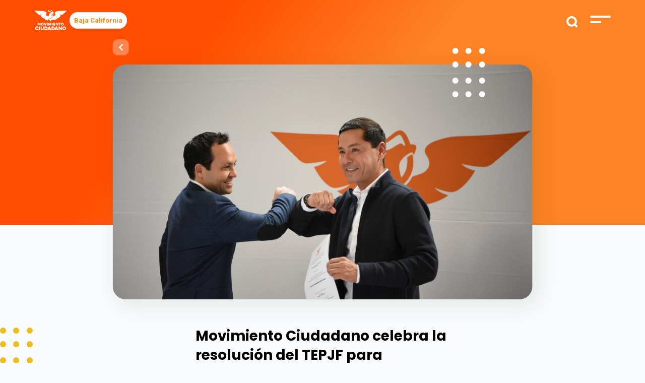

--- FILE ---
content_type: text/html; charset=UTF-8
request_url: https://movimientociudadano.mx/baja-california/boletines/movimiento-ciudadano-celebra-la-resolucion-del-tepjf-para-recontar-los-votos-en-la-eleccion-de-campeche-una-de-las-mas-fraudulentas-registradas
body_size: 8656
content:
<!doctype html>
<html lang="es">
<head>
    <meta charset="utf-8">
    <meta name="viewport" content="width=device-width, initial-scale=1">

    <!-- CSRF Token -->
    <meta name="csrf-token" content="PjuPA6XmyYxMXcB8FNzLWUuPK4Zv0071CbQLqGuK">

    <title>Movimiento Ciudadano celebra la resolución del TEPJF para recontar los votos en la elección de Campeche, una de las más fraudulentas registradas | Movimiento Ciudadano
 - Movimiento-Ciudadano</title>
    <meta name="description" content="    Movimiento Ciudadano celebra la resolución del TEPJF de ordenar el recuento total de votos de la elección en Campeche
">
    <meta name="keywords" content="    
Movimiento Ciudadano Campeche Layda Sansores TEPJF
">
    <meta name="robots" content="Index, Follow">

    <meta name="application-name" content="Movimiento Ciudadano celebra la resolución del TEPJF para recontar los votos en la elección de Campeche, una de las más fraudulentas registradas | Movimiento Ciudadano
" />
    <meta name="msapplication-TileColor" content="#FFFFFF" />

    <link rel="shortcut icon" href="https://movimientociudadano.mx/images/favicon.png" type="image/png" />
    <meta name="theme-color" content="#FFFFFF">

    <meta http-equiv="Cache-Control" content="max-age=0, no-cache, no-store, private">

    <!-- Facebook -->
    <meta property="og:url" content="https://movimientociudadano.mx/baja-california/boletines/movimiento-ciudadano-celebra-la-resolucion-del-tepjf-para-recontar-los-votos-en-la-eleccion-de-campeche-una-de-las-mas-fraudulentas-registradas" />
    <meta property="og:type" content="article" />
    <meta property="og:title" content="Movimiento Ciudadano celebra la resolución del TEPJF para recontar los votos en la elección de Campeche, una de las más fraudulentas registradas | Movimiento Ciudadano
" />
    <meta property="og:description" content="    Movimiento Ciudadano celebra la resolución del TEPJF de ordenar el recuento total de votos de la elección en Campeche
" />
    <meta property="og:image" content="    https://movimientociudadano.mx/storage/news/postlink/boletines/2625/photo1629413258.jpeg
" />
    <meta property="og:image:width" content="1200" />
    <meta property="og:image:height" content="628" />
    <meta property="og:locale:alternate" content="es_ES" />

    <!-- Twitter -->
    <meta name="twitter:card" content="summary_large_image">
    <meta name="twitter:site" content="https://movimientociudadano.mx/baja-california/boletines/movimiento-ciudadano-celebra-la-resolucion-del-tepjf-para-recontar-los-votos-en-la-eleccion-de-campeche-una-de-las-mas-fraudulentas-registradas">
    <meta name="twitter:title" content="Movimiento Ciudadano celebra la resolución del TEPJF para recontar los votos en la elección de Campeche, una de las más fraudulentas registradas | Movimiento Ciudadano
">
    <meta name="twitter:description" content="    Movimiento Ciudadano celebra la resolución del TEPJF de ordenar el recuento total de votos de la elección en Campeche
">
    <meta name="twitter:image:src" content="    https://movimientociudadano.mx/storage/news/postlink/boletines/2625/photo1629413258.jpeg
">

    <!-- Google -->
    <meta itemprop="name" content="Movimiento Ciudadano celebra la resolución del TEPJF para recontar los votos en la elección de Campeche, una de las más fraudulentas registradas | Movimiento Ciudadano
">
    <meta itemprop="description" content="    Movimiento Ciudadano celebra la resolución del TEPJF de ordenar el recuento total de votos de la elección en Campeche
">
    <meta itemprop="image" content="    https://movimientociudadano.mx/storage/news/postlink/boletines/2625/photo1629413258.jpeg
">

    <!-- Scripts -->
    <script src="https://movimientociudadano.mx/js/app.js" defer></script>

    <!-- Fonts -->
    <link rel="dns-prefetch" href="//fonts.gstatic.com">

    <!-- Styles -->
    <link href="https://movimientociudadano.mx/css/app.css" rel="stylesheet">

		<!-- Metatags, styles, scripts -->
		
    <!-- Google Tag Manager -->
    <script>(function(w,d,s,l,i){w[l]=w[l]||[];w[l].push({'gtm.start':
                new Date().getTime(),event:'gtm.js'});var f=d.getElementsByTagName(s)[0],
            j=d.createElement(s),dl=l!='dataLayer'?'&l='+l:'';j.async=true;j.src=
            'https://www.googletagmanager.com/gtm.js?id='+i+dl;f.parentNode.insertBefore(j,f);
        })(window,document,'script','dataLayer','GTM-5FQ2T5L');</script>
    <!-- End Google Tag Manager -->

</head>
<body>
<!-- Google Tag Manager (noscript) -->
<noscript><iframe src="https://www.googletagmanager.com/ns.html?id=GTM-5FQ2T5L"
                  height="0" width="0" style="display:none;visibility:hidden"></iframe></noscript>
<!-- End Google Tag Manager (noscript) -->
<div id="app">
    <div class="top" id="top">
        <div class="container-fluid">
    <div class="row justify-content-center">
        <div class="col-11">
            <div class="row">
                <div class="col-9">
                    <a href="https://movimientociudadano.mx"><img src="https://movimientociudadano.mx/images/logos/logo-mc.svg" alt="Movimiento Ciudadano" class="top-logo" /></a>
                                            <a href="https://movimientociudadano.mx/baja-california" class="header-current-state bg-white rounded-pill p-2 border border-1 border-black text-pumpkin-orange">Baja California</a>
                                    </div>
                <div class="col-3 text-right">
                    <form action="https://movimientociudadano.mx/baja-california/buscar/miresultado" method="GET">
                        <input type="text" name="search" id="search" required />
                        <input type="submit" id="search_submit" />
                    </form>
                    <img src="https://movimientociudadano.mx/images/top-menu.svg" alt="Menú" class="menu-show" />
                    <div class="menu">
                        <div class="row justify-content-center">
                            <div class="col-10">
                                <div class="buscador">
                                   <div class="menu-buscador">
                                        <form action="https://movimientociudadano.mx/baja-california/buscar/miresultado" method="GET">
                                            <input type="text" name="search" placeholder="Buscar" required />
                                            <input type="submit" value="" class="menu-buscador_lupa" />
                                        </form>
                                    </div>
                                    <div class="menu-close">
                                        <img src="https://movimientociudadano.mx/images/icono-cruz-naranja.svg" alt="Cerrar menú" class="menu-close_button" />
                                    </div>
                                </div>
                                <div class="menu-list">
                                    <ul>
                                        <li>
                                            <a href="https://movimientociudadano.mx/nosotros">Nosotros</a>
                                        </li>
<!--                                        <li>
                                            <a href="">Candidatos</a>
                                        </li>-->
                                        <li>
                                            <a href="https://movimientociudadano.mx/yuawi">Yuawi</a>
                                        </li>
                                        <li>
                                            <a href="https://aguilalaserie.mx/" target="_blank">Águila, la serie animada</a>
                                        </li>






                                        <li>
                                            <a href="https://movimientociudadano.mx/baja-california/prensa">Prensa</a>
                                        </li>
                                        <li>
                                            <a href="https://movimientociudadano.mx/mapa-del-sitio">Mapa de sitio</a>
                                        </li>
                                        <li>
                                            <a href="https://transparencia.movimientociudadano.mx/" target="_blank">Transparencia</a>
                                        </li>
                                        <li>
                                            <a href="https://transparencia.movimientociudadano.mx/protecciondedatospersonales" target="_blank">Protección de Datos Personales</a>
                                        </li>
                                    </ul>
                                </div>
                            </div>
                        </div>
                        <div class="menu-social">
                            <div class="row justify-content-center">
                                <div class="col-10">
                                    <div class="menu-social_title">Síguenos</div>
                                    <div class="menu-social_icons">
                                        <ul>
                                                                                            <li>
                                                    <a href="https://www.facebook.com/MovCiudadanoBC" target="_blank"><i class="fab fa-facebook-f"></i></a>
                                                </li>
                                                                                                                                                                                    <li>
                                                    <a href="https://twitter.com/MovCiudadanoBC" target="_blank"><i class="fab fa-twitter"></i></a>
                                                </li>
                                                                                                                                                                                                                                                                            </ul>
                                    </div>
                                </div>
                            </div>
                        </div>
                    </div>
                </div>
            </div>
        </div>
    </div>
</div>

    </div>
    <main>
        
    
    
    <div class="header-interno d-block">
        <div class="container-fluid">
            <div class="row justify-content-center">
                <div class="col-lg-9 col-12 text-center">
                    <div class="header-interno_img-news">
                        <a href="https://movimientociudadano.mx" class="btns-back">
                            <i class="fas fa-chevron-left"></i>
                        </a>
                        <div class="header-interno_img-dots">
                            <img src="https://movimientociudadano.mx/images/puntos-header.svg" alt="" />
                        </div>
                        <img src="/storage/news/xahuzfc2AEliPJlfeMk8bhAcN1V51Lx1t73177gr.jpg" alt="" class="header-interno_img-news_img" />
                    </div>
                </div>
            </div>
        </div>
    </div>
            <div class="prensa-interno b-dots_intern">
        <div class="container-fluid">
            <div class="row justify-content-center">
                <div class="col-lg-5 col-11 pt-4">
                    
                    <div class="prensa-interno_social original">
        <a href="https://www.facebook.com/sharer/sharer.php?u=https://movimientociudadano.mx/baja-california/boletines/movimiento-ciudadano-celebra-la-resolucion-del-tepjf-para-recontar-los-votos-en-la-eleccion-de-campeche-una-de-las-mas-fraudulentas-registradas" target="_blank"><i class="fab fa-facebook-f"></i></a>
        <a href="https://twitter.com/intent/tweet?url=https://movimientociudadano.mx/baja-california/boletines/movimiento-ciudadano-celebra-la-resolucion-del-tepjf-para-recontar-los-votos-en-la-eleccion-de-campeche-una-de-las-mas-fraudulentas-registradas&text=$news-&gt;title" target="_blank"><i class="fab fa-twitter"></i></a>
        <a href="https://api.whatsapp.com/send?text=$news-&gt;title%20https://movimientociudadano.mx/baja-california/boletines/movimiento-ciudadano-celebra-la-resolucion-del-tepjf-para-recontar-los-votos-en-la-eleccion-de-campeche-una-de-las-mas-fraudulentas-registradas"><i class="fab fa-whatsapp"></i></a>
    </div>

                    <h2>Movimiento Ciudadano celebra la resolución del TEPJF para recontar los votos en la elección de Campeche, una de las más fraudulentas registradas</h2>
                    <div class="prensa-interno_tag">
                        <strong>Boletines</strong><span>|</span> 19 ago. 2021
                    </div>
                    <div class="prensa-interno_text">
                        <!DOCTYPE html>
<html>
<head>
</head>
<body>
<p style="text-align: justify;">En la pasada elecci&oacute;n a la gubernatura de Campeche, Morena y su candidata, Layda Sansores, recurrieron a la compra de votos, el robo de urnas, el condicionamiento de programas sociales federales, tuvieron el apoyo de funcionarios p&uacute;blicos y hasta impulsaron el turismo electoral de m&aacute;s de 18 mil personas, en su mayor&iacute;a tabasque&ntilde;os, que cambiaron su domicilio a este estado.</p>
<p style="text-align: justify;">Por eso, Movimiento Ciudadano celebra la resoluci&oacute;n emitida hoy por la Sala Superior del Tribunal Electoral del Poder Judicial de la Federaci&oacute;n (TEPJF), que ordena el recuento total de los votos emitidos en las casillas de los 21 distritos electorales locales en Campeche.</p>
<blockquote class="twitter-tweet">
<p dir="ltr" lang="es">El <a href="https://twitter.com/TEPJF_informa?ref_src=twsrc%5Etfw">@TEPJF_informa</a> determin&oacute; recontar los votos de la elecci&oacute;n en Campeche: NO es para menos. <a href="https://twitter.com/LaydaSansores?ref_src=twsrc%5Etfw">@LaydaSansores</a> y <a href="https://twitter.com/PartidoMorenaMx?ref_src=twsrc%5Etfw">@PartidoMorenaMx</a> robaron urnas, compraron votos, usaron programas sociales y realizaron turismo electoral. Defenderemos el voto de Campeche y la victoria de <a href="https://twitter.com/EliseoFdzM?ref_src=twsrc%5Etfw">@EliseoFdzM</a>.</p>
&mdash; Clemente Casta&ntilde;eda H (@ClementeCH) <a href="https://twitter.com/ClementeCH/status/1428485232039190528?ref_src=twsrc%5Etfw">August 19, 2021</a></blockquote>
<p style="text-align: justify;">Reconocemos el trabajo de las y los magistrados que actuaron correctamente y con justicia frente a una de las elecciones m&aacute;s fraudulentas que se hayan registrado en la entidad, plagada de irregularidades y anomal&iacute;as cometidas por Sansores y el partido al que representa.</p>
<p style="text-align: justify;">Campeche tendr&aacute; un Cambio Total. Movimiento Ciudadano seguir&aacute; dando la batalla por la democracia y defender&aacute; los votos de las y los campechanos, as&iacute; como la victoria de Eliseo Fern&aacute;ndez por la gubernatura.&nbsp;</p>
<script defer src="https://static.cloudflareinsights.com/beacon.min.js/vcd15cbe7772f49c399c6a5babf22c1241717689176015" integrity="sha512-ZpsOmlRQV6y907TI0dKBHq9Md29nnaEIPlkf84rnaERnq6zvWvPUqr2ft8M1aS28oN72PdrCzSjY4U6VaAw1EQ==" data-cf-beacon='{"version":"2024.11.0","token":"1be0cec356764f28bbdece7bfa045a0d","r":1,"server_timing":{"name":{"cfCacheStatus":true,"cfEdge":true,"cfExtPri":true,"cfL4":true,"cfOrigin":true,"cfSpeedBrain":true},"location_startswith":null}}' crossorigin="anonymous"></script>
</body>
</html>
                    </div>
                    <div class="prensa-interno_tags">
                                                                                    Movimiento Ciudadano |
                                                                                                                Movimiento Naranja |
                                                                                                                Campeche |
                                                                                                                Eliseo Fernández |
                                                                                                                TEPJF |
                                                                                                                MC |
                                                                                                                Dante Delgado |
                                                                                                                Clemente Castañeda |
                                                                                                                Samuel García |
                                                                                                            Enrique Alfaro
                                                                        </div>
                </div>
            </div>
        </div>
    </div>
    <div class="container-fluid">
        <div class="row justify-content-center">
            <div class="col-11">
               
                <div class="prensa-interno_social-movil text-center d-lg-none original ">
            Compartir
        <div class="prensa-interno_social-movil_list">
            <a href="https://www.facebook.com/sharer/sharer.php?u=https://movimientociudadano.mx/baja-california/boletines/movimiento-ciudadano-celebra-la-resolucion-del-tepjf-para-recontar-los-votos-en-la-eleccion-de-campeche-una-de-las-mas-fraudulentas-registradas" target="_blank"><i class="fab fa-facebook-f"></i></a>
            <a href="https://twitter.com/intent/tweet?url=https://movimientociudadano.mx/baja-california/boletines/movimiento-ciudadano-celebra-la-resolucion-del-tepjf-para-recontar-los-votos-en-la-eleccion-de-campeche-una-de-las-mas-fraudulentas-registradas&text=$news-&gt;title " target="_blank"><i class="fab fa-twitter"></i></a>
            <a href="https://api.whatsapp.com/send?text=$news-&gt;title %20https://movimientociudadano.mx/baja-california/boletines/movimiento-ciudadano-celebra-la-resolucion-del-tepjf-para-recontar-los-votos-en-la-eleccion-de-campeche-una-de-las-mas-fraudulentas-registradas"><i class="fab fa-whatsapp"></i></a>
        </div>
    </div>

            </div>
        </div>
    </div>

    
    

    <div class="prensa-articulos">
        <div class="container-fluid">
            <div class="row justify-content-center">
                <div class="col-11">
                    <div class="subtitles">Artículos relacionados</div>
                    <div class="titles">También pueden interesarte</div>
                </div>
            </div>
        </div>
        <div class="container-fluid px-0">
            <div class="row justify-content-end no-gutters">
                <div class="col-lg-12 col-11">
                    <!-- Slider main container -->
<div class="swiper-container yuawi-list b-dots_carousel">
    <!-- Additional required wrapper -->
    <div class="swiper-wrapper">
        <!-- Slides -->
                            <div class="swiper-slide">
            <div class="news-box">
    <a href="https://movimientociudadano.mx/baja-california/boletines/elige-movimiento-ciudadano-candidatos-y-candidatas-en-baja-california-colima-edomex-guanajuato-michoacan-queretaro-y-tlaxcala" >
        <div class="news-box_tag">
            <strong>Boletines</strong> | 1 abr. 2024
        </div>
        <div class="news-box_arrow">
            <i class="fas fa-chevron-right"></i>
        </div>
        <div class="news-box_image">
            <img src="https://movimientociudadano.mx/storage/news/pkGsxt2VSE49DdKFtR7ahJg117nbwYC1NUgnFPNa.jpg" alt="" class="img-fluid" />
        </div>
        <div class="news-box_text">
            Elige Movimiento Ciudadano candidatos y candidatas en...
        </div>
    </a>
</div>

        </div>
                            <div class="swiper-slide">
            <div class="news-box">
    <a href="https://movimientociudadano.mx/baja-california/boletines/movimiento-ciudadano-privilegia-a-la-ciudadania-y-activistas-en-sus-candidaturas-federales" >
        <div class="news-box_tag">
            <strong>Boletines</strong> | 5 feb. 2024
        </div>
        <div class="news-box_arrow">
            <i class="fas fa-chevron-right"></i>
        </div>
        <div class="news-box_image">
            <img src="https://movimientociudadano.mx/storage/news/BNXJzoZXec9F2WB2OWUDbW4wCehTVu9LMwlj4u57.jpg" alt="" class="img-fluid" />
        </div>
        <div class="news-box_text">
            Movimiento Ciudadano privilegia a la ciudadanía y...
        </div>
    </a>
</div>

        </div>
                            <div class="swiper-slide">
            <div class="news-box">
    <a href="https://movimientociudadano.mx/baja-california/boletines/exige-movimiento-ciudadano-esclarecimiento-del-asesinato-de-miriam-rios" >
        <div class="news-box_tag">
            <strong>Boletines</strong> | 11 ene. 2024
        </div>
        <div class="news-box_arrow">
            <i class="fas fa-chevron-right"></i>
        </div>
        <div class="news-box_image">
            <img src="https://movimientociudadano.mx/storage/news/PVh1R7TG6icqQVmS3UdPhSK9gndQFO1SyKHZo520.jpg" alt="" class="img-fluid" />
        </div>
        <div class="news-box_text">
            Exige Movimiento Ciudadano esclarecimiento del asesinato de...
        </div>
    </a>
</div>

        </div>
                            <div class="swiper-slide">
            <div class="news-box">
    <a href="https://movimientociudadano.mx/baja-california/boletines/se-registran-en-sede-nacional-de-movimiento-ciudadano-indira-kempis-y-samuel-garcia-a-la-presidencia-de-la-republica" >
        <div class="news-box_tag">
            <strong>Boletines</strong> | 12 nov. 2023
        </div>
        <div class="news-box_arrow">
            <i class="fas fa-chevron-right"></i>
        </div>
        <div class="news-box_image">
            <img src="https://movimientociudadano.mx/storage/news/LdgWmKyKTXoQj2HelBGoRVHlJtPnt8mqNjRufqCJ.png" alt="" class="img-fluid" />
        </div>
        <div class="news-box_text">
            Se registran en sede nacional de Movimiento...
        </div>
    </a>
</div>

        </div>
                            <div class="swiper-slide">
            <div class="news-box">
    <a href="https://movimientociudadano.mx/baja-california/boletines/se-registra-pablo-lemus-como-precandidato-a-gobernador-de-jalisco-por-movimiento-ciudadano" >
        <div class="news-box_tag">
            <strong>Boletines</strong> | 29 oct. 2023
        </div>
        <div class="news-box_arrow">
            <i class="fas fa-chevron-right"></i>
        </div>
        <div class="news-box_image">
            <img src="https://movimientociudadano.mx/storage/news/Df6Koibw0OX7bi6conhi1HNkSjrsb3Uv8dIBMy5H.jpg" alt="" class="img-fluid" />
        </div>
        <div class="news-box_text">
            Se registra Pablo Lemus como precandidato a...
        </div>
    </a>
</div>

        </div>
                            <div class="swiper-slide">
            <div class="news-box">
    <a href="https://movimientociudadano.mx/baja-california/boletines/movimiento-ciudadano-lanza-movimiento-escucha-a-nivel-nacional" >
        <div class="news-box_tag">
            <strong>Boletines</strong> | 14 jul. 2023
        </div>
        <div class="news-box_arrow">
            <i class="fas fa-chevron-right"></i>
        </div>
        <div class="news-box_image">
            <img src="https://movimientociudadano.mx/storage/news/vJ7Rnf2EKdapwcfZRxjTlC9HZcfx6T9TvDySgqeV.jpg" alt="" class="img-fluid" />
        </div>
        <div class="news-box_text">
            Movimiento Ciudadano lanza Movimiento Escucha a nivel...
        </div>
    </a>
</div>

        </div>
                            <div class="swiper-slide">
            <div class="news-box">
    <a href="https://movimientociudadano.mx/baja-california/boletines/movimiento-ciudadano-segunda-fuerza-politica-y-la-mejor-opcion" >
        <div class="news-box_tag">
            <strong>Boletines</strong> | 13 jul. 2023
        </div>
        <div class="news-box_arrow">
            <i class="fas fa-chevron-right"></i>
        </div>
        <div class="news-box_image">
            <img src="https://movimientociudadano.mx/storage/news/Aco10Hw3DYLQ0wYLpSSjEDfvF6VaVLkL0z2hEGcQ.jpg" alt="" class="img-fluid" />
        </div>
        <div class="news-box_text">
            Movimiento Ciudadano: segunda fuerza política y la...
        </div>
    </a>
</div>

        </div>
                            <div class="swiper-slide">
            <div class="news-box">
    <a href="https://movimientociudadano.mx/baja-california/boletines/los-gobiernos-naranjas-lideres-en-creacion-de-empleos" >
        <div class="news-box_tag">
            <strong>Boletines</strong> | 2 may. 2023
        </div>
        <div class="news-box_arrow">
            <i class="fas fa-chevron-right"></i>
        </div>
        <div class="news-box_image">
            <img src="https://movimientociudadano.mx/storage/news/dCdwGmb2jIYWVV6TiTfzaCl6O9YUcyqP0IB3MVDF.png" alt="" class="img-fluid" />
        </div>
        <div class="news-box_text">
            Los Gobiernos naranjas, líderes en creación de...
        </div>
    </a>
</div>

        </div>
                            <div class="swiper-slide">
            <div class="news-box">
    <a href="https://movimientociudadano.mx/baja-california/editoriales/pri-pan-y-prd-se-unen-a-morena-para-debilitar-al-tribunal-electoral-movimiento-ciudadano-defiende-la-democracia" >
        <div class="news-box_tag">
            <strong>Editoriales</strong> | 10 abr. 2023
        </div>
        <div class="news-box_arrow">
            <i class="fas fa-chevron-right"></i>
        </div>
        <div class="news-box_image">
            <img src="https://movimientociudadano.mx/storage/news/21qcNBY7Rrh1iJ9OeZcfrcNWACWbNyArFulNlW3D.jpg" alt="" class="img-fluid" />
        </div>
        <div class="news-box_text">
            PRI, PAN y PRD se unen a...
        </div>
    </a>
</div>

        </div>
                            <div class="swiper-slide">
            <div class="news-box">
    <a href="https://movimientociudadano.mx/baja-california/replica-de-medios/propone-mc-seguir-modelo-de-jalisco-y-nl-vs-cancer-infantil" >
        <div class="news-box_tag">
            <strong>Réplica de Medios</strong> | 15 feb. 2023
        </div>
        <div class="news-box_arrow">
            <i class="fas fa-chevron-right"></i>
        </div>
        <div class="news-box_image">
            <img src="https://movimientociudadano.mx/storage/news/QtctA49TViLWt5PLFvqBMmgTT8qVMvSxj1TTT8TZ.jpg" alt="" class="img-fluid" />
        </div>
        <div class="news-box_text">
            Propone MC seguir modelo de Jalisco y...
        </div>
    </a>
</div>

        </div>
            </div>
    <!-- Add Arrows -->
    <div class="swiper-button-next"></div>
    <div class="swiper-button-prev"></div>
</div>
                </div>
            </div>
        </div>
    </div>

    
    <div class="newsletter">
    <img src="https://movimientociudadano.mx/images/puntos-morados-5.svg" alt="" class="newsletter-puntos" />
    <div class="subtitles c-white">Logremos</div>
    <div class="titles c-white w-100">La Evolución Mexicana</div>
    <div class="newsletter-box">
        <div class="newsletter-box_title">Éntrale</div>
        <div class="row justify-content-center no-gutters">
            <div class="col-lg-4 col-11">
                <p class="c-white">Únete, conoce más acerca de este gran Movimiento y trabajemos juntos por un mejor futuro. </p>
<!--                <form method="post" action="">
                    <input type="text" name="nombre" placeholder="Nombre" class="newsletter-box_input" />
                    <input type="email" name="email" placeholder="Escribe tu mail" class="newsletter-box_input" />
                    <div class="btns btns-submit">
                        <a class="btns-seeall">Unirme <span><i class="fas fa-chevron-right"></i></span></a>
                    </div>
                </form>-->
                                                <!-- Begin Mailchimp Signup Form -->
                <div id="mc_embed_signup">
                    <form action="https://movimientociudadano.us18.list-manage.com/subscribe/post?u=b25b434b7bff067e6906abb26&amp;id=f51ecc810e" method="post" id="mc-embedded-subscribe-form" name="mc-embedded-subscribe-form" class="validate" target="_blank" novalidate>
                        <div id="mc_embed_signup_scroll">
                            <div class="mc-field-group">
                                <input type="email" value="" name="EMAIL" placeholder="Correo Electrónico *" class="newsletter-box_input required email" id="mce-EMAIL">
                            </div>
                            <div class="mc-field-group">
                                <input type="text" value="" name="FNAME" placeholder="Nombre" class="newsletter-box_input" id="mce-FNAME">
                            </div>
                            <div id="mce-responses" class="clear">
                                <div class="response" id="mce-error-response" style="display:none"></div>
                                <div class="response" id="mce-success-response" style="display:none"></div>
                            </div>    <!-- real people should not fill this in and expect good things - do not remove this or risk form bot signups-->
                            <div style="position: absolute; left: -5000px;" aria-hidden="true"><input type="text" name="b_b25b434b7bff067e6906abb26_f51ecc810e" tabindex="-1" value=""></div>
                            <div class="btns btns-submit"><button type="submit" name="subscribe" id="mc-embedded-subscribe" class="btns-seeall">Unirme <span><i class="fas fa-chevron-right"></i></span></button></div>
                        </div>
                    </form>
                </div>
                <!--                <script type='text/javascript' src='//s3.amazonaws.com/downloads.mailchimp.com/js/mc-validate.js'></script>
                <script type='text/javascript'>
                    (function($) {
                        window.fnames = new Array();
                        window.ftypes = new Array();
                        fnames[0]='EMAIL';
                        ftypes[0]='email';
                        fnames[1]='FNAME';
                        ftypes[1]='text';
                        fnames[2]='LNAME';
                        ftypes[2]='text';
                        fnames[6]='MMERGE6';
                        ftypes[6]='text';
                        fnames[7]='MMERGE7';
                        ftypes[7]='text';
                        fnames[8]='EDO';
                        ftypes[8]='text';
                        fnames[9]='MPIO';
                        ftypes[9]='text';
                        /*
                         * Translated default messages for the $ validation plugin.
                         * Locale: ES
                         */
                        $.extend($.validator.messages, {
                            required: "Este campo es obligatorio.",
                            remote: "Por favor, rellena este campo.",
                            email: "Por favor, escribe una dirección de correo válida",
                            url: "Por favor, escribe una URL válida.",
                            date: "Por favor, escribe una fecha válida.",
                            dateISO: "Por favor, escribe una fecha (ISO) válida.",
                            number: "Por favor, escribe un número entero válido.",
                            digits: "Por favor, escribe sólo dígitos.",
                            creditcard: "Por favor, escribe un número de tarjeta válido.",
                            equalTo: "Por favor, escribe el mismo valor de nuevo.",
                            accept: "Por favor, escribe un valor con una extensión aceptada.",
                            maxlength: $.validator.format("Por favor, no escribas más de {0} caracteres."),
                            minlength: $.validator.format("Por favor, no escribas menos de {0} caracteres."),
                            rangelength: $.validator.format("Por favor, escribe un valor entre {0} y {1} caracteres."),
                            range: $.validator.format("Por favor, escribe un valor entre {0} y {1}."),
                            max: $.validator.format("Por favor, escribe un valor menor o igual a {0}."),
                            min: $.validator.format("Por favor, escribe un valor mayor o igual a {0}.")
                        });
                    }(jQuery));
                    var $mcj = jQuery.noConflict(true);
                </script>-->
                <!--End mc_embed_signup-->
            </div>
        </div>
    </div>
</div>

    
    <div class="all-mc container-fluid">
    <div class="row justify-content-center no-gutters">
        <div class="col-11">
            <ul class="d-lg-flex d-none">
                <li>
                    <a href="https://archivo.movimientociudadano.mx/fundaciones/fundacion-mexico-con-valores" target="_blank">
                        <img src="https://movimientociudadano.mx/images/mc/logo-mexico-con-valores.jpg" alt="Fundación México con valores" class="img-fluid" />
                    </a>
                </li>
                <li>
                    <a href="https://senadoresciudadanos.mx/" target="_blank">
                        <img src="https://movimientociudadano.mx/images/mc/logo-senadores.jpg" alt="Senadores Ciudadanos" class="img-fluid" />
                    </a>
                </li>
                <li>
                    <a href="https://archivo.movimientociudadano.mx/fundaciones/fundacion-cultura-en-movimiento" target="_blank">
                        <img src="https://movimientociudadano.mx/images/mc/logo-cultura-en-movimiento.jpg" alt="Cultura en Movimiento" class="img-fluid" />
                    </a>
                </li>





                <li>
                    <a href="https://diputadosciudadanos.mx/" target="_blank">
                        <img src="https://movimientociudadano.mx/images/mc/010921_BN_logos-bancada_1_N.png" alt="Diputados Ciudadanos" class="img-fluid sisze" />
                    </a>
                </li>
                <li>
                    <a href="https://archivo.movimientociudadano.mx/fundaciones/fundacion-lazaro-cardenas" target="_blank">
                        <img src="https://movimientociudadano.mx/images/mc/logo-lazaro-cardenas.jpg" alt="Fundación Lazaro Cardenas" class="img-fluid" />
                    </a>
                </li>
                <li>
                    <a href="https://mujeresenmovimiento.mx/" target="_blank">
                        <img src="https://movimientociudadano.mx/images/mc/logo-mujeres-en-movimiento.jpg" alt="Mujeres en Movimiento" class="img-fluid" />
                    </a>
                </li>
                <li>
                    <a href="https://transparencia.movimientociudadano.mx/" target="_blank">
                        <img src="https://movimientociudadano.mx/images/mc/logo-transparencia.jpg" alt="Transparencia" class="img-fluid" />
                    </a>
                </li>
                <li>
                    <a href="https://transparencia.movimientociudadano.mx/protecciondedatospersonales" target="_blank">
                        <img src="https://movimientociudadano.mx/images/mc/logo-protecion-de-datos-personales.svg" alt="Protección de datos personales" class="img-fluid" />
                    </a>
                </li>
            </ul>
            <div class="row d-lg-none">
                <div class="col-md-3 col-4">
                    <a href="https://movimientociudadano.mx/fundaciones/fundacion-mexico-con-valores" target="_blank">
                        <img src="https://movimientociudadano.mx/images/mc/logo-mexico-con-valores.jpg" alt="Fundación México con valores" class="img-fluid" />
                    </a>
                </div>
                <div class="col-md-3 col-4">
                    <a href="" target="_blank">
                        <img src="https://movimientociudadano.mx/images/mc/logo-senadores.jpg" alt="Senadores Ciudadanos" class="img-fluid" />
                    </a>
                </div>
                <div class="col-md-3 col-4">
                    <a href="https://movimientociudadano.mx/fundaciones/fundacion-cultura-en-movimiento" target="_blank">
                        <img src="https://movimientociudadano.mx/images/mc/logo-cultura-en-movimiento.jpg" alt="Cultura en Movimiento" class="img-fluid" />
                    </a>
                </div>





                <div class="col-md-3 col-4">
                    <a href="https://movimientociudadano.mx/movimientos/diputados-ciudadanos" target="_blank">
                        <img src="https://movimientociudadano.mx/images/mc/logo-diputados.jpg" alt="Diputados Ciudadanos" class="img-fluid" />
                    </a>
                </div>
                <div class="col-md-3 col-4">
                    <a href="https://movimientociudadano.mx/fundaciones/fundacion-lazaro-cardenas" target="_blank">
                        <img src="https://movimientociudadano.mx/images/mc/logo-lazaro-cardenas.jpg" alt="Fundación Lazaro Cardenas" class="img-fluid" />
                    </a>
                </div>
                <div class="col-md-3 col-4">
                    <a href="https://movimientociudadano.mx/movimientos/mujeres-en-movimiento" target="_blank">
                        <img src="https://movimientociudadano.mx/images/mc/logo-mujeres-en-movimiento.jpg" alt="Mujeres en Movimiento" class="img-fluid" />
                    </a>
                </div>
                <div class="col-md-3 col-4">
                    <a href="https://transparencia.movimientociudadano.mx/" target="_blank">
                        <img src="https://movimientociudadano.mx/images/mc/logo-transparencia.jpg" alt="Transparencia" class="img-fluid" />
                    </a>
                </div>
                <div class="col-md-3 col-4">
                    <a href="https://transparencia.movimientociudadano.mx/protecciondedatospersonales" target="_blank">
                        <img src="https://movimientociudadano.mx/images/mc/logo-protecion-de-datos-personales.svg" alt="Protección de datos personales" class="img-fluid" />
                    </a>
                </div>
            </div>
        </div>
    </div>
</div>

    </main>

    <div>
        <section class="container-fluid">
    <div class="row justify-content-center footer">
        <div class="col-lg-11 col-12">
            <div class="row justify-content-center my-5 text-white-0">
                <div class="col-lg-4 col-12">
                    <div class="row mx-1  my-lg-0 my-5">
                        <img src="https://movimientociudadano.mx/images/logos/logo-footer-mc.svg" alt="logo movimiento ciudadano">
                    </div>
                    <div class="row my-lg-3 my-4">
                        <div class="col-lg-8 col-8">
                            <div class="row">
                                                                <div class="col">
                                    <a href="https://www.facebook.com/MovCiudadanoBC" target="_blank"><i class="fab fa-facebook-f"></i></a>
                                </div>
                                                                                                                                <div class="col">
                                    <a href="https://twitter.com/MovCiudadanoBC" target="_blank"><i class="fab fa-twitter"></i></a>
                                </div>
                                                                                                                                                                                                    </div>
                        </div>
                    </div>
                    <div class="row">
                        <div class="col-lg-8 col-10 mt-2">
                            <strong>Dirección:</strong>
                            <p>Av. Antonio Anaya No. 209, Insurgentes Oeste, 21280, Mexicali</p>
                        </div>
                    </div>
                                        <div class="row">
                        <div class="col-lg-8 col-10">
                            <strong>Teléfono:</strong>
                            <p>(01 686) 564 61 12 y (01 686) 566 91 69</p>
                        </div>
                    </div>
                    <div class="row">
                        <div class="col-lg-8 col-10">
                            <strong>Correo:</strong>
                            <p><a href="/cdn-cgi/l/email-protection" class="__cf_email__" data-cfemail="c4a6a5aea5a7a5a8ada2abb6aaada584a9abb2ada9ada1aab0aba7adb1a0a5a0a5aaabeaa9bc">[email&#160;protected]</a></p>
                        </div>
                    </div>
                </div>
                <div class="col-lg col-md-6 col-12 px-5 px-lg-0">
                        <ul class="px-0 my-0 my-lg-5">
                            <li class="my-3"><strong>Nosotros</strong></li>
                            <a href="https://movimientociudadano.mx/nosotros"><li>Nuestra Historia</li></a>
                            <a href="https://movimientociudadano.mx/documentos-basicos"><li>Documentos Básicos</li></a>
                            <a href="https://movimientociudadano.mx/reglamentos"><li>Reglamentos</li></a>
                            <a href="https://movimientociudadano.mx/pdf/2024-04-03-MC-Sintesis.pdf" target="_blank"><li>Síntesis Plataforma Electoral 2024</li></a>
                            <li class="my-3 pt-4"><strong>Estructura</strong></li>
                            <a href="https://archivo.movimientociudadano.mx/sesiones?taxonomy_vocabulary_10_tid=50" target="_blank"><li>Comisión Permanente</li></a>
                            <a href="https://movimientociudadano.mx/convencion-nacional-democratica" target="_blank"><li>Convención</li></a>
                            <a href="https://archivo.movimientociudadano.mx/consejo-nacional" target="_blank"><li>Consejo</li></a>
                            <a href="https://archivo.movimientociudadano.mx/coordinadora-ciudadana-nacional" target="_blank"><li>Coordinadora</li></a>
                            <a href="https://movimientociudadano.mx/padron-de-afiliados"><li>Padrón de Afiliados</li></a>
                        </ul>
                    </div>
                <div class="col-lg col-md-6 col-12 px-5">
                        <ul class=" px-0 my-5 my-lg-5">
                            <li class="my-3"><strong>Directorio</strong></li>
                            <a href="https://movimientociudadano.mx/directorio-nacional"><li>Nacional</li></a>
                            <a href="https://movimientociudadano.mx/directorio-estatal"><li>Estatal</li></a>
                            <li class="my-3 pt-4"><strong>Movimientos</strong></li>
                            <a href="https://movimientociudadano.mx/movimientos-sociales"><li>Nuestros movimientos</li></a>
                            <li class="my-3"><strong>Nobis</strong></li>
                            <a href="https://movimientociudadano.mx/nobis"><li>Acerca de</li></a>
                            <a href="https://movimientociudadano.mx/nobis/articulos"><li>Artículos</li></a>
                            <a href="https://movimientociudadano.mx/nobis/revistas"><li>Revistas</li></a>
                            <a href="https://movimientociudadano.mx/nobis/contacto"><li>Contacto</li></a>
                            <a href="https://movimientociudadano.mx/nobis/gacetas"><li>Gacetas</li></a>
                        </ul>
                    </div>
                <div class="col-lg col-md-6 col-12 px-5 px-lg-1">
                        <ul class="px-0 my-0 my-lg-5">
                            <li class="my-3"><strong>Notificaciones</strong></li>
                            <a href="https://movimientociudadano.mx/dictamenes"><li>Dictámenes</li></a>
                            <a href="https://movimientociudadano.mx/avisos"><li>Avisos</li></a>
                            <a href="https://movimientociudadano.mx/acuerdos"><li>Acuerdos</li></a>
                            <a href="https://movimientociudadano.mx/convocatorias"><li>Convocatorias</li></a>
                            <a href="https://movimientociudadano.mx/formatos"><li>Formatos</li></a>
                            <a href="https://movimientociudadano.mx/estrados-digitales"><li>Estrados Digitales</li></a>
                            <li class="my-3"><strong>Fondo documental</strong></li>
                            <a href="https://movimientociudadano.mx/fondo-documental/cortometrajes"><li>Cortometrajes</li></a>
                            <a href="https://movimientociudadano.mx/fondo-documental/libros"><li>Libros</li></a>
                            <a href="https://movimientociudadano.mx/fondo-documental/investigaciones"><li>Investigaciones</li></a>
                            <a href="https://movimientociudadano.mx/fondo-documental/tareas-editoriales"><li>Tareas editoriales</li></a>
                        </ul>
                    </div>
                <div class="col-lg col-md-6 col-12 px-5">
                    <ul class="px-0 my-0 my-lg-5">
                        <li class="my-3"><strong>Prensa</strong></li>
                        <a href="https://movimientociudadano.mx/baja-california/prensa?tipo_id=1"><li>Noticias</li></a>
                        <a href="https://movimientociudadano.mx/baja-california/prensa?tipo_id=2"><li>Réplica de medios</li></a>
                        <a href="https://movimientociudadano.mx/baja-california/prensa?tipo_id=3"><li>Boletines</li></a>
                        <a href="https://movimientociudadano.mx/baja-california/prensa?tipo_id=4"><li>Editoriales</li></a>
                        <a href="https://movimientociudadano.mx/logotipo"><li>Media Kit</li></a>
                        <li class="my-3 pt-4"><strong><a href="https://transparencia.movimientociudadano.mx/" target="_blank" class="solid">Transparencia</a></strong></li>
<!--                        <a href="https://transparencia.movimientociudadano.mx/unidad-de-datos-personales-de-movimiento-ciudadano" target="_blank"><li>Protección de datos personales</li></a>-->
                    </ul>
                </div>
            </div>
        </div>
    </div>
</section>
<section class="container-fluid">
    <div class="row pol-pri">
        <div class="col text-center my-2">
            <a href="https://transparencia.movimientociudadano.mx/protecciondedatospersonales" target="_blank">Aviso de Privacidad</a>
        </div>
    </div>
</section>
    </div>
</div>
<!-- Google Code for Etiqueta de remarketing: -->
<!-- Remarketing tags may not be associated with personally identifiable information or placed on pages related to sensitive categories. For instructions on adding this tag and more information on the above requirements, read the setup guide: google.com/ads/remarketingsetup -->
<script data-cfasync="false" src="/cdn-cgi/scripts/5c5dd728/cloudflare-static/email-decode.min.js"></script><script type="text/javascript">
    /* <![CDATA[ */
    var google_conversion_id = 993850058;
    var google_conversion_label = "l1ROCP7H3wQQyuXz2QM";
    var google_custom_params = window.google_tag_params;
    var google_remarketing_only = true;
    /* ]]> */
</script>
<script type="text/javascript" src="//www.googleadservices.com/pagead/conversion.js">
</script>
<noscript>
    <div style="display:inline;">
        <img height="1" width="1" style="border-style:none;" alt="" src="//googleads.g.doubleclick.net/pagead/viewthroughconversion/993850058/?value=0&amp;label=l1ROCP7H3wQQyuXz2QM&amp;guid=ON&amp;script=0"/>
    </div>
</noscript>
<!-- scripts -->
<script type="text/javascript" src="https://cdnjs.cloudflare.com/ajax/libs/jquery/3.6.0/jquery.min.js"></script>
    <script type="text/javascript">
        $(function () {
           $("#bshare").hover(function(){
                //$('.elementshare').show();
                $('.prensa-hover_social_hovers').addClass("bg-mango-two");
            },function(){
                //$('.elementshare').hide();
                $('.prensa-hover_social_hovers').removeClass("bg-mango-two");
            });
        });
</script>
</body>
</html>


--- FILE ---
content_type: image/svg+xml
request_url: https://movimientociudadano.mx/images/icono-lupa-gris.svg
body_size: 65
content:
<svg id="icono-lupa-gris" xmlns="http://www.w3.org/2000/svg" width="38" height="38" viewBox="0 0 38 38">
  <rect id="Rectangle_1572" data-name="Rectangle 1572" width="38" height="38" rx="8" fill="#ff8300" opacity="0"/>
  <g id="lupa-morada" transform="translate(7.5 6.502)">
    <path id="Path_22" data-name="Path 22" d="M18.41,11.455A6.955,6.955,0,1,1,11.455,4.5a6.955,6.955,0,0,1,6.955,6.955Z" transform="translate(0 0)" fill="none" stroke="#707070" stroke-linecap="round" stroke-linejoin="round" stroke-width="3"/>
    <path id="Path_23" data-name="Path 23" d="M28.108,28.1l-3.133-3.13" transform="translate(-8.608 -8.608)" fill="none" stroke="#707070" stroke-linecap="round" stroke-linejoin="round" stroke-width="3"/>
  </g>
</svg>
